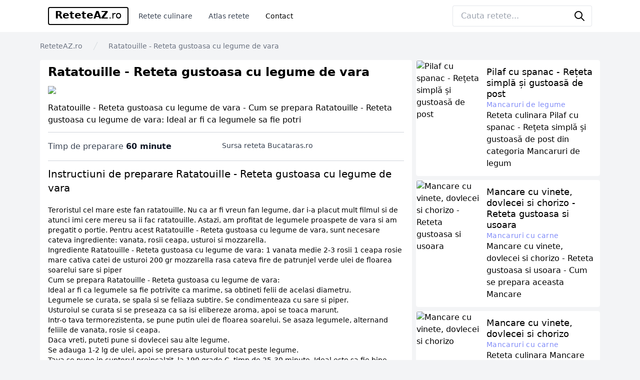

--- FILE ---
content_type: text/html; charset=utf-8
request_url: https://reteteaz.ro/reteta/ratatouille-reteta-gustoasa-cu-legume-de-vara
body_size: 6351
content:
<!DOCTYPE html>
<html lang="en">
<head>
    <meta charset="utf-8">
    <meta name="viewport" content="width=device-width, initial-scale=1, shrink-to-fit=no">
    <title>Ratatouille - Reteta gustoasa cu legume de vara</title>

    <link href="https://unpkg.com/tailwindcss@^2/dist/tailwind.min.css" rel="stylesheet">
    <script src="https://code.jquery.com/jquery-3.6.0.min.js"></script>
    <script src="https://cdn.jsdelivr.net/gh/alpinejs/alpine@v2.x.x/dist/alpine.min.js" defer></script>

    <script async src="https://www.googletagmanager.com/gtag/js?id=UA-130799437-7"></script>
  
  <script>
        window.dataLayer = window.dataLayer || [];

        function gtag() {
            dataLayer.push(arguments);
        }

        gtag('js', new Date());
        gtag('config', 'UA-130799437-7');
    </script>
    
    </head>
<body class="bg-gray-100">

    <div class="h-full relative bg-gray-100" x-data="{mobileMenu: false}">
        <div class="bg-white">
            <div x-show="mobileMenu" class="fixed inset-0 flex z-40 lg:hidden" role="dialog" aria-modal="true">
                <div class="fixed inset-0 bg-black bg-opacity-25" aria-hidden="true"></div>

                <div class="relative max-w-xs w-full bg-white shadow-xl pb-12 flex flex-col overflow-y-auto ">
                    <div class="px-4 pt-5 pb-2 flex">
                        <button @click="mobileMenu = !mobileMenu" type="button" class="-m-2 p-2 rounded-md inline-flex items-center justify-center text-gray-400">
                            <span class="sr-only">Close menu</span>
                            <!-- Heroicon name: outline/x -->
                            <svg class="h-6 w-6" xmlns="http://www.w3.org/2000/svg" fill="none" viewBox="0 0 24 24" stroke="currentColor" aria-hidden="true">
                                <path stroke-linecap="round" stroke-linejoin="round" stroke-width="2" d="M6 18L18 6M6 6l12 12"/>
                            </svg>
                        </button>
                    </div>

                    <div class="mt-2" x-data="{open: false}">
                        <div id="tabs-1-panel-1" class="pt-3 pb-8 px-4 space-y-10" aria-labelledby="tabs-1-tab-1" role="tabpanel" tabindex="0">
                            <div class="grid grid-cols-1 gap-y-10 gap-x-8 py-5">
                                <div class="">
                                    <ul role="list" class="row-start-1 grid grid-cols-1 gap-y-2 gap-x-2">
                                                                                    <li class="flex">
                                                <a href="/?categorie= Prajituri" class="hover:text-gray-800">
                                                    Prajituri
                                                </a>
                                            </li>
                                                                                    <li class="flex">
                                                <a href="/?categorie= Salate" class="hover:text-gray-800">
                                                    Salate
                                                </a>
                                            </li>
                                                                                    <li class="flex">
                                                <a href="/?categorie= Aperitive / Garnituri" class="hover:text-gray-800">
                                                    Aperitive / Garnituri
                                                </a>
                                            </li>
                                                                                    <li class="flex">
                                                <a href="/?categorie= Mancaruri cu carne" class="hover:text-gray-800">
                                                    Mancaruri cu carne
                                                </a>
                                            </li>
                                                                                    <li class="flex">
                                                <a href="/?categorie= Aperitive" class="hover:text-gray-800">
                                                    Aperitive
                                                </a>
                                            </li>
                                                                                    <li class="flex">
                                                <a href="/?categorie= Mancaruri cu legume si zarzavaturi" class="hover:text-gray-800">
                                                    Mancaruri cu legume si zarzavaturi
                                                </a>
                                            </li>
                                                                                    <li class="flex">
                                                <a href="/?categorie= Mancaruri de post" class="hover:text-gray-800">
                                                    Mancaruri de post
                                                </a>
                                            </li>
                                                                                    <li class="flex">
                                                <a href="/?categorie= Felul Principal" class="hover:text-gray-800">
                                                    Felul Principal
                                                </a>
                                            </li>
                                                                                    <li class="flex">
                                                <a href="/?categorie= Ciorbe" class="hover:text-gray-800">
                                                    Ciorbe
                                                </a>
                                            </li>
                                                                                    <li class="flex">
                                                <a href="/?categorie= Dulciuri diverse" class="hover:text-gray-800">
                                                    Dulciuri diverse
                                                </a>
                                            </li>
                                                                            </ul>
                                </div>
                            </div>
                        </div>
                    </div>
                </div>
            </div>

            <header class="z-10 relative">
                
                
                

                <nav aria-label="Top" class="max-w-6xl mx-auto px-4 sm:px-6 lg:px-8">
                    <div class="">
                        <div class="h-16 flex items-center">
                            <!-- Mobile menu toggle, controls the 'mobileMenuOpen' state. -->
                            <button @click="mobileMenu = !mobileMenu" type="button" class="bg-white p-2 rounded-md text-gray-400 lg:hidden">
                                <span class="sr-only">Open menu</span>
                                <!-- Heroicon name: outline/menu -->
                                <svg class="h-6 w-6" xmlns="http://www.w3.org/2000/svg" fill="none" viewBox="0 0 24 24" stroke="currentColor" aria-hidden="true">
                                    <path stroke-linecap="round" stroke-linejoin="round" stroke-width="2" d="M4 6h16M4 12h16M4 18h16"/>
                                </svg>
                            </button>
                            <div class="ml-4 flex lg:ml-0">
                                <a href="/" id="logo" class="text-xl font-bold pt-1 sm:pt-0  mr-5 pb-1 px-3 hover:border-blue-800 border-2 border-black rounded">
                                    ReteteAZ<span class="font-light">.ro</span>
                                </a>
                            </div>
                            <div class="hidden lg:block lg:self-stretch" x-data="{ open: false, openAtlas: false }">
                                <div class="h-full flex space-x-8">
                                    <div class="flex">
                                        <div class="relative flex">
                                            <button @click="open = !open" type="button" class="border-transparent text-gray-700 hover:text-gray-800 relative z-10 flex items-center transition-colors ease-out duration-200 text-sm font-medium border-b-2 -mb-px pt-px" aria-expanded="false">
                                                Retete culinare
                                            </button>
                                        </div>
                                        <div x-show="open" @click.away="open=false" class="absolute top-full inset-x-0 text-sm text-gray-500">
                                            <!-- Presentational element used to render the bottom shadow, if we put the shadow on the actual panel it pokes out the top, so we use this shorter element to hide the top of the shadow -->
                                            <div class="absolute inset-0 top-1/2 bg-white shadow" aria-hidden="true"></div>
                                            <div class="relative bg-white">
                                                <div class="max-w-6xl mx-auto px-8">
                                                    <div class="grid grid-cols-1 gap-y-10 gap-x-8 py-5 border-t border-gray-100">
                                                        <div class="">
                                                            <ul role="list" class="row-start-1 grid grid-cols-3 gap-y-2 gap-x-2">
                                                                                                                                    <li class="flex">
                                                                        <a title="Retete Prajituri" href="/?categorie=Prajituri" class="hover:text-gray-800">
                                                                            Prajituri
                                                                        </a>
                                                                        <span class="text-sm pl-2 text-gray-300">(19821)</span>
                                                                    </li>
                                                                                                                                    <li class="flex">
                                                                        <a title="Retete Salate" href="/?categorie=Salate" class="hover:text-gray-800">
                                                                            Salate
                                                                        </a>
                                                                        <span class="text-sm pl-2 text-gray-300">(12638)</span>
                                                                    </li>
                                                                                                                                    <li class="flex">
                                                                        <a title="Retete Aperitive / Garnituri" href="/?categorie=Aperitive / Garnituri" class="hover:text-gray-800">
                                                                            Aperitive / Garnituri
                                                                        </a>
                                                                        <span class="text-sm pl-2 text-gray-300">(10424)</span>
                                                                    </li>
                                                                                                                                    <li class="flex">
                                                                        <a title="Retete Mancaruri cu carne" href="/?categorie=Mancaruri cu carne" class="hover:text-gray-800">
                                                                            Mancaruri cu carne
                                                                        </a>
                                                                        <span class="text-sm pl-2 text-gray-300">(8397)</span>
                                                                    </li>
                                                                                                                                    <li class="flex">
                                                                        <a title="Retete Aperitive" href="/?categorie=Aperitive" class="hover:text-gray-800">
                                                                            Aperitive
                                                                        </a>
                                                                        <span class="text-sm pl-2 text-gray-300">(6486)</span>
                                                                    </li>
                                                                                                                                    <li class="flex">
                                                                        <a title="Retete Mancaruri cu legume si zarzavaturi" href="/?categorie=Mancaruri cu legume si zarzavaturi" class="hover:text-gray-800">
                                                                            Mancaruri cu legume si zarzavaturi
                                                                        </a>
                                                                        <span class="text-sm pl-2 text-gray-300">(3741)</span>
                                                                    </li>
                                                                                                                                    <li class="flex">
                                                                        <a title="Retete Mancaruri de post" href="/?categorie=Mancaruri de post" class="hover:text-gray-800">
                                                                            Mancaruri de post
                                                                        </a>
                                                                        <span class="text-sm pl-2 text-gray-300">(3522)</span>
                                                                    </li>
                                                                                                                                    <li class="flex">
                                                                        <a title="Retete Felul Principal" href="/?categorie=Felul Principal" class="hover:text-gray-800">
                                                                            Felul Principal
                                                                        </a>
                                                                        <span class="text-sm pl-2 text-gray-300">(2975)</span>
                                                                    </li>
                                                                                                                                    <li class="flex">
                                                                        <a title="Retete Ciorbe" href="/?categorie=Ciorbe" class="hover:text-gray-800">
                                                                            Ciorbe
                                                                        </a>
                                                                        <span class="text-sm pl-2 text-gray-300">(2488)</span>
                                                                    </li>
                                                                                                                                    <li class="flex">
                                                                        <a title="Retete Dulciuri diverse" href="/?categorie=Dulciuri diverse" class="hover:text-gray-800">
                                                                            Dulciuri diverse
                                                                        </a>
                                                                        <span class="text-sm pl-2 text-gray-300">(2373)</span>
                                                                    </li>
                                                                                                                            </ul>
                                                        </div>
                                                    </div>
                                                </div>
                                            </div>
                                        </div>
                                    </div>
                                    <div class="flex">
                                        <div class="relative flex">
                                            <button @click="openAtlas = !openAtlas" type="button" class="border-transparent text-gray-700 hover:text-gray-800 relative z-10 flex items-center transition-colors ease-out duration-200 text-sm font-medium border-b-2 -mb-px pt-px" aria-expanded="false">
                                                Atlas retete
                                            </button>
                                        </div>
                                        <div x-show="openAtlas" @click.away="openAtlas=false" class="absolute top-full inset-x-0 text-sm text-gray-500">
                                            <!-- Presentational element used to render the bottom shadow, if we put the shadow on the actual panel it pokes out the top, so we use this shorter element to hide the top of the shadow -->
                                            <div class="absolute inset-0 top-1/2 bg-white shadow" aria-hidden="true"></div>
                                            <div class="relative bg-white">
                                                <div class="max-w-6xl mx-auto px-8">
                                                    <div class="grid grid-cols-1 gap-y-10 gap-x-8 py-5 border-t border-gray-100">
                                                        <div class="">
                                                            <ul role="list" class="row-start-1 grid grid-cols-3 gap-y-2 gap-x-2">
                                                                                                                                    <li class="flex">
                                                                        <a title="Retete Franţa" href="/atlas?locatie=Franţa" class="hover:text-gray-800">
                                                                            Franţa
                                                                        </a>
                                                                        <span class="text-sm pl-2 text-gray-300">(205)</span>
                                                                    </li>
                                                                                                                                    <li class="flex">
                                                                        <a title="Retete Anglia" href="/atlas?locatie=Anglia" class="hover:text-gray-800">
                                                                            Anglia
                                                                        </a>
                                                                        <span class="text-sm pl-2 text-gray-300">(112)</span>
                                                                    </li>
                                                                                                                                    <li class="flex">
                                                                        <a title="Retete România" href="/atlas?locatie=România" class="hover:text-gray-800">
                                                                            România
                                                                        </a>
                                                                        <span class="text-sm pl-2 text-gray-300">(90)</span>
                                                                    </li>
                                                                                                                                    <li class="flex">
                                                                        <a title="Retete Germania" href="/atlas?locatie=Germania" class="hover:text-gray-800">
                                                                            Germania
                                                                        </a>
                                                                        <span class="text-sm pl-2 text-gray-300">(79)</span>
                                                                    </li>
                                                                                                                                    <li class="flex">
                                                                        <a title="Retete Danemarca" href="/atlas?locatie=Danemarca" class="hover:text-gray-800">
                                                                            Danemarca
                                                                        </a>
                                                                        <span class="text-sm pl-2 text-gray-300">(74)</span>
                                                                    </li>
                                                                                                                                    <li class="flex">
                                                                        <a title="Retete Republica Cehă" href="/atlas?locatie=Republica Cehă" class="hover:text-gray-800">
                                                                            Republica Cehă
                                                                        </a>
                                                                        <span class="text-sm pl-2 text-gray-300">(70)</span>
                                                                    </li>
                                                                                                                                    <li class="flex">
                                                                        <a title="Retete Etiopia" href="/atlas?locatie=Etiopia" class="hover:text-gray-800">
                                                                            Etiopia
                                                                        </a>
                                                                        <span class="text-sm pl-2 text-gray-300">(42)</span>
                                                                    </li>
                                                                                                                                    <li class="flex">
                                                                        <a title="Retete Georgia" href="/atlas?locatie=Georgia" class="hover:text-gray-800">
                                                                            Georgia
                                                                        </a>
                                                                        <span class="text-sm pl-2 text-gray-300">(42)</span>
                                                                    </li>
                                                                                                                                    <li class="flex">
                                                                        <a title="Retete Bavaria" href="/atlas?locatie=Bavaria" class="hover:text-gray-800">
                                                                            Bavaria
                                                                        </a>
                                                                        <span class="text-sm pl-2 text-gray-300">(41)</span>
                                                                    </li>
                                                                                                                                    <li class="flex">
                                                                        <a title="Retete Finlanda" href="/atlas?locatie=Finlanda" class="hover:text-gray-800">
                                                                            Finlanda
                                                                        </a>
                                                                        <span class="text-sm pl-2 text-gray-300">(37)</span>
                                                                    </li>
                                                                                                                            </ul>
                                                        </div>
                                                    </div>
                                                </div>
                                            </div>
                                        </div>
                                    </div>
                                    <a href="/contact" class="flex items-center text-sm font-medium text-black hover:text-gray-800">Contact</a>
                                </div>
                            </div>
                            <div class="ml-auto flex items-center">
                                <form action="/" class="flex lg:ml-6">
                                    <input type="text" name="q" placeholder="Cauta retete..." autocomplete="given-name" class="md:w-full w-24 rounded-l border-r-0 py-2 px-4 block border border-gray-200 outline-none">
                                    <button type="submit" class="rounded-r border border-l-0 border-gray-200 px-3 hover:bg-gray-50">
                                        <svg class=" w-6 h-6" xmlns="http://www.w3.org/2000/svg" fill="none" viewBox="0 0 24 24" stroke="currentColor" aria-hidden="true">
                                            <path stroke-linecap="round" stroke-linejoin="round" stroke-width="2" d="M21 21l-6-6m2-5a7 7 0 11-14 0 7 7 0 0114 0z"/>
                                        </svg>
                                    </button>
                                </form>
                            </div>
                        </div>
                    </div>
                </nav>
            </header>
        </div>

        <main class="mt-6 pb-8">
                <style>
        .pt-\[17\%\] {
            padding-top: 17%;
        }

        .mt-\[-10\%\] {
            margin-top: -10%;
        }

        .pt-\[56\.25\%\] {
            padding-top: 56.25%;
        }
    </style>
    <main class="-mt-6 max-w-6xl mx-auto px-4">
        <nav class="flex mt-10 mb-4" aria-label="Breadcrumb">
            <ol role="list" class="flex items-center space-x-4">
                <li>
                    <div>
                        <a href="/" class="text-sm font-medium text-gray-500 hover:text-gray-700">
                            <span class="">ReteteAZ.ro</span>
                        </a>
                    </div>
                </li>
                <li>
                    <div class="flex items-center">
                        <svg class="flex-shrink-0 h-5 w-5 text-gray-300" xmlns="http://www.w3.org/2000/svg" fill="currentColor" viewBox="0 0 20 20" aria-hidden="true">
                            <path d="M5.555 17.776l8-16 .894.448-8 16-.894-.448z"/>
                        </svg>
                        <span class="ml-4 text-sm font-medium text-gray-500 hover:text-gray-700" aria-current="page">Ratatouille - Reteta gustoasa cu legume de vara</span>
                    </div>
                </li>
            </ol>
        </nav>

        <div class="grid grid-cols-1 gap-2 items-start lg:grid-cols-6 lg:gap-2">
            <article class="col-span-4 py-6 px-4 pt-2 bg-white rounded overflow-hidden">
                <h1 class="text-2xl font-bold">Ratatouille - Reteta gustoasa cu legume de vara</h1>
                                    <img referrerpolicy="noreferer" class="mt-3" src="https://www.bucataras.ro/uploads/modules/news/98630/ratatouille-reteta-gustoasa-cu-legume-de-vara-644772.jpg">
                                <h2 class="mt-2 text-sm text-gray-500"></h2>

<script type="text/javascript" src="//w.profitshare.ro/j/1XsM"></script>

                <p class="mt-4">Ratatouille - Reteta gustoasa cu legume de vara - Cum se prepara Ratatouille - Reteta gustoasa cu legume de vara: Ideal ar fi ca legumele sa fie potri</p>
                
<div class="flex grid grid-cols-1 sm:grid-cols-2 p-4 pl-0 mt-3 border-t border-b border-gray-300 text-gray-700">
                                            <div class="flex-1 inline-flex items-center">
                            <p>Timp de preparare <span class="text-gray-900 font-bold">60 minute</span></p>
                        </div>
                                                            <p class="text-sm">Sursa reteta
                        <a href="/r/ratatouille-reteta-gustoasa-cu-legume-de-vara" target="_blank" rel="nofollow">Bucataras.ro</a></p>
                </div>

                <div class="">
                    <div class="">
                        <div class="pt-3">
                            <h2 class="text-xl">
                                Instructiuni de preparare
                                <span>Ratatouille - Reteta gustoasa cu legume de vara</span>
                            </h2>
                            <div class="text-sm">
                                                                    <p>&nbsp;</p><p >Teroristul cel mare este fan ratatouille. Nu ca ar fi vreun fan legume, dar i-a placut mult filmul si de atunci imi cere mereu sa ii fac ratatouille. Astazi, am profitat de legumele proaspete de vara si am pregatit o portie.
Pentru acest&nbsp;Ratatouille - Reteta gustoasa cu legume de vara, sunt necesare cateva ingrediente: vanata, rosii ceapa, usturoi si mozzarella.</p>
        
	
    Ingrediente Ratatouille - Reteta gustoasa cu legume de vara:
    1 vanata medie
    2-3 rosii
    1 ceapa rosie mare
    cativa catei de usturoi
    200 gr mozzarella rasa
    cateva fire de patrunjel verde
    ulei de floarea soarelui
    sare si piper

						
					
					
					
					
					
					
					
					
					<p>Cum se prepara&nbsp;Ratatouille - Reteta gustoasa cu legume de vara:</p>
<p>Ideal ar fi ca legumele sa fie potrivite ca marime, sa obtineti felii de acelasi diametru.</p>
<p>Legumele se curata, se spala si se feliaza subtire. Se condimenteaza cu sare si piper.</p>
<p>Usturoiul se curata si se preseaza ca sa isi elibereze aroma, apoi se toaca marunt.</p>
<p>Intr-o tava termorezistenta, se pune putin ulei de floarea soarelui. Se asaza legumele, alternand feliile de vanata, rosie si ceapa.&nbsp;</p>
<p>Daca vreti, puteti pune si dovlecei sau alte legume.</p>
<p>Se adauga 1-2 lg de ulei, apoi se presara usturoiul tocat peste legume.</p>
<p>Tava se pune in cuptorul preincalzit, la 190 grade C, timp de 25-30 minute. Ideal este sa fie bine patrunse si rumenite.</p>
<p>Spre final, se scoate tava, se presara mozzarella si se mai pune in cuptor cateva minute ca sa se gratineze frumos mozzarella.</p>
<p>Se garniseste cu patrunjel verde tocat marunt si cu usturoi tocat marunt.</p>
<p>Este o bunatate de mancare, simpla si usor de facut.</p>
<p>Incearca si reteta de Ratatouille la cuptor, o mancare tare gustoasa sau reteta de Ratatouille cu legume, ideala pentru zilele de post.</p>
<p>Iti recomandam si reteta de Ghiveci de legume, o mancare savuroasa de vara.</p>
                                                            </div>
                        </div>
                    </div>
                    <div class="pt-4">
                        <h3 class="text-xl">Ingrediente Ratatouille - Reteta gustoasa cu legume de vara</h3>
                        <div class="flex grid grid-cols-1 gap-3 p-4 pl-0 border-gray-300 text-gray-700">
                                                                                                <div class="flex-1 inline-flex items-center">
                                        <p>Ingrediente Ratatouille - Reteta gustoasa cu legume de vara:</p>
                                    </div>
                                                                                                                                <div class="flex-1 inline-flex items-center">
                                        <p>1 vanata medie</p>
                                    </div>
                                                                                                                                <div class="flex-1 inline-flex items-center">
                                        <p>2-3 rosii</p>
                                    </div>
                                                                                                                                <div class="flex-1 inline-flex items-center">
                                        <p>1 ceapa rosie mare</p>
                                    </div>
                                                                                                                                <div class="flex-1 inline-flex items-center">
                                        <p>cativa catei de usturoi</p>
                                    </div>
                                                                                                                                <div class="flex-1 inline-flex items-center">
                                        <p>200 gr mozzarella rasa</p>
                                    </div>
                                                                                                                                <div class="flex-1 inline-flex items-center">
                                        <p>cateva fire de patrunjel verde</p>
                                    </div>
                                                                                                                                <div class="flex-1 inline-flex items-center">
                                        <p>ulei de floarea soarelui</p>
                                    </div>
                                                                                                                                <div class="flex-1 inline-flex items-center">
                                        <p>sare si piper</p>
                                    </div>
                                                                                    </div>

                        <h3 class="pt-3 text-xl">Categorii</h3>
                        <div class="" data-uk-margin>
                                                            <a href="/?categorie=Mancaruri de legume" title="Retete de Mancaruri de legume" class="inline-flex items-center px-2 py-0.5 rounded text-xs font-medium bg-blue-100 text-blue-800">
                                    Mancaruri de legume
                                </a>
                                                    </div>
                    </div>
<script type="text/javascript" src="//w.profitshare.ro/j/zXsM"></script>
                </div>
            </article>
            <div class="col-span-2">
                <div class="grid grid-cols-1  gap-2">
                                            <a href="/reteta/pilaf-cu-spanac-reteta-simpla-si-gustoasa-de-post" class="bg-white rounded overflow-hidden w-full border border-white hover:border-blue-500">
    <div class="md:flex  bg-gray-100">
        <div class="md:flex-shrink-0">
            <img referrerpolicy="noreferer" class="w-full h-32  sm:w-32 sm:h-full object-cover bg-white" src="https://www.bucataras.ro/uploads/modules/news/99430/pilaf-cu-spanac-reteta-simpla-si-gustoasa-de-post-648007.jpg" alt="Pilaf cu spanac - Rețeta simplă și gustoasă de post">
        </div>
        <div class="p-3 bg-white">
            <h3 class="block text-lg leading-tight font-medium text-black">Pilaf cu spanac - Rețeta simplă și gustoasă de post</h3>
                            <div class="tracking-wide text-sm text-indigo-400 hidden sm:block">
                    Mancaruri de legume
                </div>
                                        <p>Reteta culinara Pilaf cu spanac - Rețeta simplă și gustoasă de post din categoria Mancaruri de legum</p>
                    </div>
    </div>
</a>
                                            <a href="/reteta/mancare-cu-vinete-dovlecei-si-chorizo-reteta-gustoasa-si-usoara" class="bg-white rounded overflow-hidden w-full border border-white hover:border-blue-500">
    <div class="md:flex  bg-gray-100">
        <div class="md:flex-shrink-0">
            <img referrerpolicy="noreferer" class="w-full h-32  sm:w-32 sm:h-full object-cover bg-white" src="https://www.bucataras.ro/uploads/modules/news/99405/mancare-cu-vinete-dovlecei-si-chorizo-647900.jpg" alt="Mancare cu vinete, dovlecei si chorizo - Reteta gustoasa si usoara">
        </div>
        <div class="p-3 bg-white">
            <h3 class="block text-lg leading-tight font-medium text-black">Mancare cu vinete, dovlecei si chorizo - Reteta gustoasa si usoara</h3>
                            <div class="tracking-wide text-sm text-indigo-400 hidden sm:block">
                    Mancaruri cu carne
                </div>
                                        <p>Mancare cu vinete, dovlecei si chorizo - Reteta gustoasa si usoara - Cum se prepara aceasta Mancare </p>
                    </div>
    </div>
</a>
                                            <a href="/reteta/mancare-cu-vinete-dovlecei-si-chorizo" class="bg-white rounded overflow-hidden w-full border border-white hover:border-blue-500">
    <div class="md:flex  bg-gray-100">
        <div class="md:flex-shrink-0">
            <img referrerpolicy="noreferer" class="w-full h-32  sm:w-32 sm:h-full object-cover bg-white" src="https://www.bucataras.ro/uploads/modules/news/99405/mancare-cu-vinete-dovlecei-si-chorizo-647900.jpg" alt="Mancare cu vinete, dovlecei si chorizo">
        </div>
        <div class="p-3 bg-white">
            <h3 class="block text-lg leading-tight font-medium text-black">Mancare cu vinete, dovlecei si chorizo</h3>
                            <div class="tracking-wide text-sm text-indigo-400 hidden sm:block">
                    Mancaruri cu carne
                </div>
                                        <p>Reteta culinara Mancare cu vinete, dovlecei si chorizo din categoria Mancaruri cu carne. Specific Ro</p>
                    </div>
    </div>
</a>
                                            <a href="/reteta/ciulama-de-ciuperci-cu-marar-reteta-simpla-si-gustoasa" class="bg-white rounded overflow-hidden w-full border border-white hover:border-blue-500">
    <div class="md:flex  bg-gray-100">
        <div class="md:flex-shrink-0">
            <img referrerpolicy="noreferer" class="w-full h-32  sm:w-32 sm:h-full object-cover bg-white" src="https://www.bucataras.ro/uploads/modules/news/99394/ciulama-de-ciuperci-cu-marar-reteta-simpla-si-gustoasa-647855.jpg" alt="Ciulama de ciuperci cu mărar - Rețeta simplă și gustoasă">
        </div>
        <div class="p-3 bg-white">
            <h3 class="block text-lg leading-tight font-medium text-black">Ciulama de ciuperci cu mărar - Rețeta simplă și gustoasă</h3>
                            <div class="tracking-wide text-sm text-indigo-400 hidden sm:block">
                    Mancaruri de legume
                </div>
                                        <p>Ciulama de ciuperci cu mărar - Rețeta simplă și gustoasă - Cum se prepara aceasta Ciulama de ciuperc</p>
                    </div>
    </div>
</a>
                                            <a href="/reteta/ardei-umpluti-cu-branza-la-cuptor-reteta-simpla-rapida-si-gustoasa" class="bg-white rounded overflow-hidden w-full border border-white hover:border-blue-500">
    <div class="md:flex  bg-gray-100">
        <div class="md:flex-shrink-0">
            <img referrerpolicy="noreferer" class="w-full h-32  sm:w-32 sm:h-full object-cover bg-white" src="https://www.bucataras.ro/uploads/modules/news/99375/ardei-umpluti-cu-branza-la-cuptor-reteta-simpla-rapida-si-gustoasa-647767.jpg" alt="Ardei umpluți cu brânză, la cuptor - Rețeta simplă, rapidă și gustoasă">
        </div>
        <div class="p-3 bg-white">
            <h3 class="block text-lg leading-tight font-medium text-black">Ardei umpluți cu brânză, la cuptor - Rețeta simplă, rapidă și gustoasă</h3>
                            <div class="tracking-wide text-sm text-indigo-400 hidden sm:block">
                    Mancaruri de legume
                </div>
                                        <p>Reteta culinara Ardei umpluți cu brânză, la cuptor - Rețeta simplă, rapidă și gustoasă din categoria</p>
                    </div>
    </div>
</a>
                                            <a href="/reteta/cartofi-la-cuptor-cu-ceapa-caramelizata-si-feta-reteta-delicioasa-care-te-va-cuceri" class="bg-white rounded overflow-hidden w-full border border-white hover:border-blue-500">
    <div class="md:flex  bg-gray-100">
        <div class="md:flex-shrink-0">
            <img referrerpolicy="noreferer" class="w-full h-32  sm:w-32 sm:h-full object-cover bg-white" src="https://www.bucataras.ro/uploads/modules/news/99374/cartofi-la-cuptor-cu-ceapa-caramelizata-si-feta-reteta-delicioasa-care-te-va-cuceri-647763.jpg" alt="Cartofi la cuptor cu ceapă caramelizată și feta - Rețeta delicioasă care te va cuceri">
        </div>
        <div class="p-3 bg-white">
            <h3 class="block text-lg leading-tight font-medium text-black">Cartofi la cuptor cu ceapă caramelizată și feta - Rețeta delicioasă care te va cuceri</h3>
                            <div class="tracking-wide text-sm text-indigo-400 hidden sm:block">
                    Mancaruri de legume
                </div>
                                        <p>Cartofi la cuptor cu ceapă caramelizată și feta - Rețeta delicioasă care te va cuceri - Cum se prepa</p>
                    </div>
    </div>
</a>
                                            <a href="/reteta/dovlecei-umpluti-cu-branzeturi-gustarea-rapida-si-delicioasa" class="bg-white rounded overflow-hidden w-full border border-white hover:border-blue-500">
    <div class="md:flex  bg-gray-100">
        <div class="md:flex-shrink-0">
            <img referrerpolicy="noreferer" class="w-full h-32  sm:w-32 sm:h-full object-cover bg-white" src="https://www.bucataras.ro/uploads/modules/news/99364/dovlecei-umpluti-cu-branzeturi-gustarea-rapida-si-delicioasa-647709.jpg" alt="Dovlecei umpluți cu brânzeturi - Gustarea rapidă și delicioasă">
        </div>
        <div class="p-3 bg-white">
            <h3 class="block text-lg leading-tight font-medium text-black">Dovlecei umpluți cu brânzeturi - Gustarea rapidă și delicioasă</h3>
                            <div class="tracking-wide text-sm text-indigo-400 hidden sm:block">
                    Mancaruri de legume
                </div>
                                        <p>Dovlecei umpluți cu brânzeturi - Gustarea rapidă și delicioasă - Cum se prepara acesti Dovlecei umpl</p>
                    </div>
    </div>
</a>
                                            <a href="/reteta/cartofi-noi-cu-usturoi-si-parmezan-garnitura-plina-de-savoare-si-aroma" class="bg-white rounded overflow-hidden w-full border border-white hover:border-blue-500">
    <div class="md:flex  bg-gray-100">
        <div class="md:flex-shrink-0">
            <img referrerpolicy="noreferer" class="w-full h-32  sm:w-32 sm:h-full object-cover bg-white" src="https://www.bucataras.ro/uploads/modules/news/99363/cartofi-noi-cu-usturoi-si-parmezan-garnitura-plina-de-savoare-si-aroma-647703.jpg" alt="Cartofi noi, cu usturoi și parmezan - Garnitura plină de savoare și aromă">
        </div>
        <div class="p-3 bg-white">
            <h3 class="block text-lg leading-tight font-medium text-black">Cartofi noi, cu usturoi și parmezan - Garnitura plină de savoare și aromă</h3>
                            <div class="tracking-wide text-sm text-indigo-400 hidden sm:block">
                    Mancaruri de legume
                </div>
                                        <p>Cartofi noi, cu usturoi și parmezan - Garnitură plină de savoare și aromă - Cum se prepara acesti Ca</p>
                    </div>
    </div>
</a>
                                    </div>
            </div>
        </div>
    </main>

        </main>
    </div>
    <footer>
        <div class="max-w-3xl mx-auto px-4 sm:px-6 lg:px-8 lg:max-w-6xl">
            <div class="pt-6 text-sm text-gray-500 text-center sm:text-left">
                <span class="block sm:inline">&copy; 2021 ReteteAZ.ro</span>
            </div>
            <nav class="flex mb-4 mt-2">
                <ol role="list" class="flex items-center space-x-1">

                                                                <li>
                            <div class="flex items-center">
                                                                <a href="https://tivi.ro" target="_blank" title="Filme 2026" class="text-sm text-gray-500 hover:text-gray-700">
                                    <span class="">Filme 2026</span>
                                </a>
                            </div>
                        </li>
                                            <li>
                            <div class="flex items-center">
                                                                    <svg class="flex-shrink-0 h-5 w-5 text-gray-300" xmlns="http://www.w3.org/2000/svg" fill="currentColor" viewBox="0 0 20 20" aria-hidden="true">
                                        <path d="M5.555 17.776l8-16 .894.448-8 16-.894-.448z"/>
                                    </svg>
                                                                <a href="https://undedormim.ro" target="_blank" title="Unde Dormim?" class="text-sm text-gray-500 hover:text-gray-700">
                                    <span class="">Unde Dormim?</span>
                                </a>
                            </div>
                        </li>
                                    </ol>
            </nav>
        </div>
    </footer>
                    <script type="application/ld+json">
    {
        "@context": "http://schema.org",
        "@type": "Recipe",
        "author": "",
        "cookTime": "PT60M",
        "datePublished": "2024-07-08T00:00:00.000Z",
        "description": "Ratatouille - Reteta gustoasa cu legume de vara - Cum se prepara Ratatouille - Reteta gustoasa cu legume de vara: Ideal ar fi ca legumele sa fie potri",
        "image": "https://www.bucataras.ro/uploads/modules/news/98630/ratatouille-reteta-gustoasa-cu-legume-de-vara-644772.jpg",
        "recipeIngredient": [
                        "Ingrediente Ratatouille - Reteta gustoasa cu legume de vara:"
            ,                            "1 vanata medie"
            ,                            "2-3 rosii"
            ,                            "1 ceapa rosie mare"
            ,                            "cativa catei de usturoi"
            ,                            "200 gr mozzarella rasa"
            ,                            "cateva fire de patrunjel verde"
            ,                            "ulei de floarea soarelui"
            ,                            "sare si piper"
                                    ],
        "name": "Ratatouille - Reteta gustoasa cu legume de vara",
        "nutrition": {
            "@type": "NutritionInformation",
            "calories": "139"
        },
        "recipeInstructions": "&nbsp;Teroristul cel mare este fan ratatouille. Nu ca ar fi vreun fan legume, dar i-a placut mult filmul si de atunci imi cere mereu sa ii fac ratatouille. Astazi, am profitat de legumele proaspete de vara si am pregatit o portie.
Pentru acest&nbsp;Ratatouille - Reteta gustoasa cu legume de vara, sunt necesare cateva ingrediente: vanata, rosii ceapa, usturoi si mozzarella.
        
	
    Ingrediente Ratatouille - Reteta gustoasa cu legume de vara:
    1 vanata medie
    2-3 rosii
    1 ceapa rosie mare
    cativa catei de usturoi
    200 gr mozzarella rasa
    cateva fire de patrunjel verde
    ulei de floarea soarelui
    sare si piper

						
					
					
					
					
					
					
					
					
					Cum se prepara&nbsp;Ratatouille - Reteta gustoasa cu legume de vara:
Ideal ar fi ca legumele sa fie potrivite ca marime, sa obtineti felii de acelasi diametru.
Legumele se curata, se spala si se feliaza subtire. Se condimenteaza cu sare si piper.
Usturoiul se curata si se preseaza ca sa isi elibereze aroma, apoi se toaca marunt.
Intr-o tava termorezistenta, se pune putin ulei de floarea soarelui. Se asaza legumele, alternand feliile de vanata, rosie si ceapa.&nbsp;
Daca vreti, puteti pune si dovlecei sau alte legume.
Se adauga 1-2 lg de ulei, apoi se presara usturoiul tocat peste legume.
Tava se pune in cuptorul preincalzit, la 190 grade C, timp de 25-30 minute. Ideal este sa fie bine patrunse si rumenite.
Spre final, se scoate tava, se presara mozzarella si se mai pune in cuptor cateva minute ca sa se gratineze frumos mozzarella.
Se garniseste cu patrunjel verde tocat marunt si cu usturoi tocat marunt.
Este o bunatate de mancare, simpla si usor de facut.
Incearca si reteta de Ratatouille la cuptor, o mancare tare gustoasa sau reteta de Ratatouille cu legume, ideala pentru zilele de post.
Iti recomandam si reteta de Ghiveci de legume, o mancare savuroasa de vara.",
        "recipeYield": "4 portii",
        "keywords": "ratatouille,legume la cuptor,retete cu vinete,retete cu legume,",
        "recipeCategory": "Mancaruri de legume"
    }


            </script>    </body>
</html>
